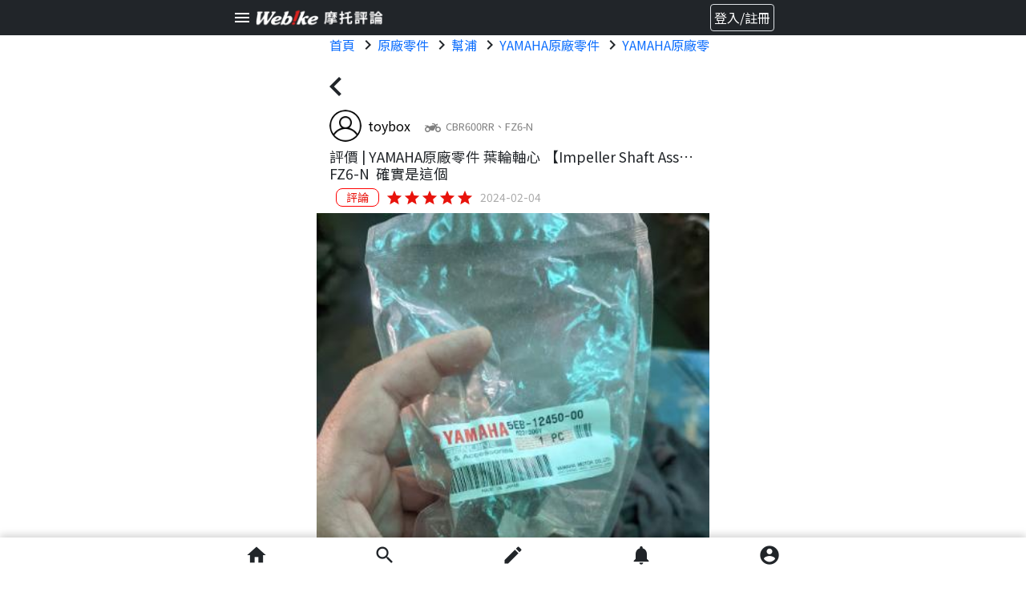

--- FILE ---
content_type: text/html; charset=UTF-8
request_url: https://review.webike.tw/review/21198
body_size: 14732
content:
<!DOCTYPE html>
<html xmlns="http://www.w3.org/1999/xhtml" xml:lang="zh" lang="zh">
    <head>
        <title>[ 使用心得 ]YAMAHA原廠零件 葉輪軸心 【Impeller Shaft Assy 5EB-12450-00】</title>
<meta http-equiv="X-UA-Compatible" content="IE=edge">
<meta http-equiv="content-type" content="text/html; charset=utf-8">
<meta http-equiv="content-language" content="zh-tw">
<meta name="title" content="[ 使用心得 ]YAMAHA原廠零件 葉輪軸心 【Impeller Shaft Assy 5EB-12450-00】"/>
<meta name="description" content="「確實是這個」希望下次能有更多儲量跟更便宜價格...舊的不是不能修復也不是不能做個新的 就是貴了點...畢竟是老料了還是希望能便宜點 自己修... ...."/>
<meta charset="utf-8" />
<meta name="viewport" content="width=device-width, initial-scale=1.0,maximum-scale=1.0, user-scalable=0" />
<meta http-equiv="X-UA-Compatible" content="IE=edge,chrome=1" />
<meta name="csrf-token" content="Jbc9IbsmCp4vLbeqpQYQ7hg3CTyrxAzOeIApIrCj">
<meta property="og:title" content="[ 使用心得 ]YAMAHA原廠零件 葉輪軸心 【Impeller Shaft Assy 5EB-12450-00】"/>
<meta property="og:description" content="「確實是這個」希望下次能有更多儲量跟更便宜價格...舊的不是不能修復也不是不能做個新的 就是貴了點...畢竟是老料了還是希望能便宜點 自己修... ...."/>
<meta property="og:image" content="/images/review/21198/170706130817070613089105.jpg"/>
<meta property="og:url" content="https://review.webike.tw/review/21198"/>
<link rel="image_src" href="//webike-review.azureedge.net/images/review/21198/170706130817070613089105.jpg">
<link rel="shortcut icon" href="https://www.webike.tw/favicon.ico" type="image/x-icon">
<link rel="icon" href="https://www.webike.tw/favicon.ico" type="image/x-icon">
<link href="https://cdn.jsdelivr.net/npm/bootstrap@5.0.0/dist/css/bootstrap.min.css" rel="stylesheet" integrity="sha384-wEmeIV1mKuiNpC+IOBjI7aAzPcEZeedi5yW5f2yOq55WWLwNGmvvx4Um1vskeMj0" crossorigin="anonymous">
<script src="https://code.jquery.com/jquery-3.2.1.slim.min.js" integrity="sha384-KJ3o2DKtIkvYIK3UENzmM7KCkRr/rE9/Qpg6aAZGJwFDMVNA/GpGFF93hXpG5KkN" crossorigin="anonymous"></script>
        <link href="https://webike-review.azureedge.net/css/basic/main.css?time=1768753517" rel="stylesheet">
<link href="https://webike-review.azureedge.net/css/basic/header.css?time=1768753517" rel="stylesheet">
<link href="https://webike-review.azureedge.net/css/basic/footer.css?time=1768753517" rel="stylesheet">

<link href="https://cdn.jsdelivr.net/npm/bootstrap@5.0.0/dist/css/bootstrap.min.css" rel="stylesheet" integrity="sha384-wEmeIV1mKuiNpC+IOBjI7aAzPcEZeedi5yW5f2yOq55WWLwNGmvvx4Um1vskeMj0" crossorigin="anonymous">



<link rel="stylesheet" type="text/css" href="https://cdnjs.cloudflare.com/ajax/libs/jQuery.mmenu/9.1.6/mmenu.min.css" integrity="sha512-TC51O5lYp4Ns3VZC7/N0ZV1pBcG/oLXMeEV5ATWiftiIU48beFD5NFq/S1W/H7fTSQA43YX/vkD4ZxtPDlyj9Q==" crossorigin="anonymous" referrerpolicy="no-referrer" />
<link rel="stylesheet" href="https://unpkg.com/swiper@8.2.1/swiper-bundle.min.css" type="text/css" />



<link href="https://cdn.jsdelivr.net/npm/select2@4.1.0-rc.0/dist/css/select2.min.css" rel="stylesheet" type="text/css"/>
<link rel="preconnect" href="https://fonts.googleapis.com">
<link rel="preconnect" href="https://fonts.gstatic.com" crossorigin>
<link href="https://fonts.googleapis.com/css2?family=Noto+Sans+TC&family=Roboto:wght@100;300;400;500;700;900&display=swap" rel="stylesheet">
<link href="https://fonts.googleapis.com/icon?family=Material+Icons" rel="stylesheet" type="text/css">
            <link href="https://webike-review.azureedge.net/css/post/select.css?time=1768753517" rel="stylesheet">
    <link href="https://webike-review.azureedge.net/css/post/create.css?time=1768753517" rel="stylesheet">
    <link rel="preconnect" href="//webike-review.azureedge.net/images/review/21198/170706130817070613089105.jpg">
    <style>
            </style>
        <style>
            .zoom-out-animation{
                animation-name: complete-zoom-out;
                animation-duration:0.5s;
                animation-iteration-count:1;
                animation-timing-function:ease-in;
                animation-delay:2s;
                animation-fill-mode:forwards;
            }
            @keyframes  complete-zoom-out {
                from{
                    bottom: 40px;
                }to{
                    bottom: -40px;
                 }
            }

        </style>
        <!-- Global site tag (gtag.js) - Google Analytics -->
<script async src="https://www.googletagmanager.com/gtag/js?id=G-L3CG70SF0J"></script>
<script>
    window.dataLayer = window.dataLayer || [];
    function gtag(){dataLayer.push(arguments);}
    gtag('js', new Date());

    gtag('config', 'G-L3CG70SF0J');

    gtag('config', 'UA-41366438-4');
</script>

            </head>
    <body id="body">
        <div class="footer ">

    <div class="w-100 bg-white position-fixed bottom-0 z-index-footer footer-shadow">
                <div class="d-flex justify-content-between p-3 py-2 footer-max-width js-footer-disable">

            <a class="text-dark" href="https://review.webike.tw">
                <span class="material-icons   md-28">
                    home
                </span>
            </a>

            <a class="text-dark" href="#search-bar">
                <span class="material-icons   md-28">
                    search
                </span>
            </a>

            <a class="text-dark position-relative" href="https://review.webike.tw/post/select">
                <span class="material-icons  md-28">
                    edit
                </span>
                            </a>

            <a class="text-dark position-relative" href="https://review.webike.tw/notification">
                                    <span class="material-icons md-28 ">
                        notifications
                    </span>
                            </a>

            <a class="text-dark position-relative" href="https://review.webike.tw/profile">
                                    <span class="material-icons md-28 ">
                        account_circle
                    </span>
                                <div id="page-top" class="position-absolute page-top-position">
                    <svg xmlns="http://www.w3.org/2000/svg" width="62" height="60" viewBox="0 0 62 60" fill="none">
                        <ellipse cx="30.5263" cy="30" rx="30.5263" ry="30" fill="black" fill-opacity="0.5"/>
                        <path d="M19.9075 38.2408L31 27.1725L42.0925 38.2408L45.5 34.8333L31 20.3333L16.5 34.8333L19.9075 38.2408Z" fill="white"/>
                    </svg>
                </div>
            </a>

        </div>
    </div>
</div>
        <div class="page mb-footer">
            <div id="header" class="bg-dark p-1 d-inline-block w-100">
    <div class="d-flex align-items-center justify-content-between" style="max-width:700px;margin:auto">
        <div>
            <a href="#menu" class="text-dark">
                <span class="material-icons align-middle text-white">
                    menu
                </span>
            </a>
            <a href="https://review.webike.tw">
                <img class="" style="width: 10rem !important;height: 100%" src="https://webike-tw.azureedge.net/imageUpload/16532961861653296186423.png"/>
            </a>
        </div>
        <div class="mr-3">
                            <a href="https://review.webike.tw/login">
            <span class="border text-white rounded p-1 float-end">
                登入/註冊
            </span>
                </a>
            
        </div>
    </div>
</div>
<div id="search-bar" class="menu-list mm-menu--closed hide">
    <ul>
        <li>
            <a href="javascript:void(0)" class=" text-decoration-none btn js-search-data " search-data="js-review">
                <span class="search-btn-active rounded-px8 py-1 px-3">
                    評論
                </span>
            </a>
            <a href="javascript:void(0)" class=" text-decoration-none btn js-search-data " search-data="js-customer">
                <span class=" rounded-px8 py-1 px-3">
                    車友
                </span>
            </a>
        </li>
        <li id="review-search" class="js-review js-search-bar-block  w-100  m-0">
            <div class="d-flex visible p-0 px-3 mb-1 bg-white w-100 js-no-mm-panel js-review-search-block">
        <form method="post"  class="w-100 js-form-review-search">
            <input type="text" placeholder="搜尋商品名稱、品牌、車型" class="js-search-bar w-100 form-control form-control-sm form-select-bar-border" value="" >
            <span class="material-icons text-black-50 position-absolute cursor-pointer js-keyword-cancel" style="top:4px; right:50px; display:none;">
                cancel
            </span>
            <button class=" btn p-0 text-decoration-none text-black js-text-search material-icons md-32 position-absolute" type="submit" style="right:15px;top:0;">
                search
            </button>
        </form>
        <div class="position-absolute w-90 d-none h-0">
            <div id="js-search-record" class="border position-relative d-flex flex-column font-size-1 js-search-record " style="top:30px;right:-5px;background: white;z-index: 9">
                <div class="js-search-record-data">

                </div>
            </div>
        </div>
    </div>

    <div class="flex-nowrap justify-content-between d-flex w-100 visible bg-white border-bottom p-0 py-2 px-3 js-search-select-bar nav nav-scroll scrolling">

        <h2 class="accordion-header px-1" id="heading-motor">
            <a class="text-decoration-none text-black accordion-button collapsed link-btn rounded-px30 py-1 px-2 js-search-select-mt" data-bs-toggle="collapse"
            href="#search-bar-motor" role="button" aria-expanded="false" aria-controls="motor" select-data="">
                <span style="font-size: 0.875rem">
                    車型
                </span>
            </a>
        </h2>


        <h2 class="accordion-header px-1" id="heading-category">


            <a class="text-decoration-none text-black accordion-button collapsed link-btn rounded-px30 py-1 px-2 js-search-select-ca" data-bs-toggle="collapse" href="#search-bar-category" role="button" aria-expanded="false" aria-controls="category" select-data="">
                <span style="font-size: 0.875rem">
                    分類
                </span>
            </a>
        </h2>


        <h2 class="accordion-header px-1" id="heading-manufacturer">
            <a class="text-decoration-none text-black accordion-button collapsed link-btn rounded-px30 py-1 px-2 js-search-select-br" data-bs-toggle="collapse" href="#search-bar-manufacturer" role="button" aria-expanded="false" aria-controls="manufacturer" select-data="">
                <span style="font-size: 0.875rem">
                    品牌
                </span>
            </a>
        </h2>
    </div>
    <div class="accordion-body collapse accordion-collapse mb-3 p-0 bg-white font-size-1 px-3 " id="search-bar-motor" aria-labelledby="heading-motor" data-bs-parent="#review-search" style="color: #1E1E1E !important;overflow: hidden">
        <span>資料讀取中 </span>
    </div>

    <div class="accordion-body collapse accordion-collapse mb-3 p-0 bg-white font-size-11" id="search-bar-category" aria-labelledby="heading-category" data-bs-parent="#review-search" style="color: #1E1E1E !important;overflow: hidden">
        <span> 資料讀取中</span>
    </div>
    <div class="accordion-body collapse accordion-collapse mb-3 p-0 bg-white font-size-1 px-3" id="search-bar-manufacturer" aria-labelledby="heading-manufacturer" data-bs-parent="#review-search" style="color: #1E1E1E !important;overflow: hidden">
        <span> 資料讀取中</span>
    </div>
        </li>
        <li id="customer-search" class="js-customer js-search-bar-block w-100  m-0" style="display:none;">
            <div class="d-flex visible p-0 pb-3 bg-white w-100 js-no-mm-panel px-3 js-customer-search-block">
    <form method="post"  class="w-100 js-form-customer-search">
        <input type="text" placeholder="搜尋車友或他們的愛車" class="js-search-bar w-100 form-control form-control-sm form-select-bar-border" value="" >
        <span class="material-icons text-black-50 position-absolute cursor-pointer js-keyword-cancel" style="top:4px; right:50px; display:none;">
            cancel
        </span>
        <button class=" btn p-0 text-decoration-none text-black js-text-search material-icons md-32 position-absolute" type="submit" style="right:15px;top:0;">
            search
        </button>
    </form>
</div>
<div class="mt-5 visible p-0 pb-3 bg-white w-100 js-no-mm-panel px-3">
    <div class="text-center font-size-11">
        <span class="material-icons md-28 align-middle">emoji_events</span>
        <span class="align-middle font-weight-bolder">評論達人</span>
    </div>
    <div class="js-customer-ranking">
    </div>
</div>
        </li>
    </ul>
</div>
<nav id="menu" class="menu-list mm-menu--closed hide" >
    <ul class="list-ul">
        <li>
            <a class=" p-0 fw-bolder" href="https://review.webike.tw">
                Webike摩托評論
            </a>
        </li>
        <li>
            <a class="p-0 close-menu" href="#search-bar">
                搜尋
            </a>
        </li>
        <li>
            <a class="p-0 close-menu" href="#search-bar">
                找評論
            </a>
        </li>
        <li>
            <a class="p-0 close-menu" href="#search-bar">
                找車友
            </a>
        </li>
        <li>
            <a class=" p-0" href="https://review.webike.tw/list/motor">
                車型索引
            </a>
        </li>
        <li>
            <a class=" p-0" href="https://review.webike.tw/list/categories">
                分類一覽
            </a>
        </li>
        <li>
            <a class=" p-0" href="https://review.webike.tw/list/brand">
                品牌一覽
            </a>
        </li>
        <li>
            <a class=" p-0 fw-bolder" href="https://review.webike.tw/post/select">
                寫評論
            </a>
        </li>
        <li>
            <a class=" p-0 fw-bolder" href="https://review.webike.tw/notification">
                通知
            </a>
        </li>
        <li>
            <a class=" p-0 fw-bolder" href="https://review.webike.tw/profile">
                我的頁面
            </a>
        </li>
        <li class="listitem-border">
            <a class=" p-0 fw-bolder" href="https://review.webike.tw/info">
                使用說明
            </a>
        </li>
        <li>
            <a class=" p-0" href="https://review.webike.tw/info/review">
                如何撰寫評論
            </a>
        </li>
        <li>
            <a class=" p-0" href="https://review.webike.tw/info/mileage">
                如何獲得里程與點數
            </a>
        </li>
        <li>
            <a class=" p-0" href="https://review.webike.tw/info/privacy">
                隱私權保護政策
            </a>
        </li>
        <li class="listitem-border">
            <a href="https://www.webike.tw/" class="fw-bolder">
                Webike台灣
            </a>
        </li>
        <li>
            <a href="https://www.webike.tw/shopping">
                摩托百貨
            </a>
        </li>
        <li>
            <a href="https://plus.webike.hk/">
                綜合媒體
            </a>
        </li>
        <li>
            <a href="https://moto.webike.com.tw/">
                摩托車市
            </a>
        </li>
            </ul>
</nav>
            <div class="max-vw-49 js-page-contnet">
                <div class="breadcrumb">
    <ol class="js-breadcrumbs-html d-flex flex-nowrap breadcrumb nav nav-scroll scrolling breadcrumb-product-detail bg-transparent px-3 mb-0" itemscope itemtype="http://schema.org/BreadcrumbList">
                    <li itemprop="itemListElement" itemscope itemtype="http://schema.org/ListItem">
                        <a class="none-decoration" href="https://review.webike.tw"  title="首頁"  itemprop="item" >首頁</a>
                        <span class="material-icons align-top">chevron_right</span>
                        <meta itemprop="position" content="1" />
                        </li><li itemprop="itemListElement" itemscope itemtype="http://schema.org/ListItem">
                        <a class="none-decoration" href="https://review.webike.tw/list/review?ca=9000"  title="原廠零件"  itemprop="item" >原廠零件</a>
                        <span class="material-icons align-top">chevron_right</span>
                        <meta itemprop="position" content="2" />
                        </li><li itemprop="itemListElement" itemscope itemtype="http://schema.org/ListItem">
                        <a class="none-decoration" href="https://review.webike.tw/list/review?ca=9000-9701"  title="幫浦"  itemprop="item" >幫浦</a>
                        <span class="material-icons align-top">chevron_right</span>
                        <meta itemprop="position" content="3" />
                        </li><li itemprop="itemListElement" itemscope itemtype="http://schema.org/ListItem">
                        <a class="none-decoration" href="https://review.webike.tw/list/review?br=3274"  title="YAMAHA原廠零件"  itemprop="item" >YAMAHA原廠零件</a>
                        <span class="material-icons align-top">chevron_right</span>
                        <meta itemprop="position" content="4" />
                        </li><li itemprop="itemListElement" itemscope itemtype="http://schema.org/ListItem">
                        <a class="none-decoration" href="https://review.webike.tw/list/review?ca=9000&br=3274"  title="YAMAHA原廠零件 原廠零件"  itemprop="item" >YAMAHA原廠零件 原廠零件</a>
                        <span class="material-icons align-top">chevron_right</span>
                        <meta itemprop="position" content="5" />
                        </li><li itemprop="itemListElement" itemscope itemtype="http://schema.org/ListItem">
                        <a class="none-decoration" href="https://review.webike.tw/list/review?ca=9000-9701&br=3274"  title="YAMAHA原廠零件 幫浦"  itemprop="item" >YAMAHA原廠零件 幫浦</a>
                        <span class="material-icons align-top">chevron_right</span>
                        <meta itemprop="position" content="6" />
                        </li><li class="breadcrumb-item active" itemprop="itemListElement" itemscope itemtype="http://schema.org/ListItem"><span itemprop="name">YAMAHA原廠零件 葉輪軸心 【Impeller Shaft Assy 5EB-12450-00】</span><meta itemprop="position" content="7" /></li>
            </ol>
</div>
            <div class="d-flex align-items-center justify-content-between">
    <a class="text-dark js-back-prev-page" href="https://review.webike.tw">
    <span class="material-icons chevron-left-icon">chevron_left</span>
</a></div>
<div class="mx-3">
    <div class="d-flex align-items-center mb-2">
        <div class="mr-1 align-middle">
            <a href="https://review.webike.tw/profile/441">
                <img src="https://img.webike.tw/shopping/image/customer/icon/user.png" class="img-circle img-object " style="height: 40px;width: 40px;">
            </a>
        </div>
        <div class="align-middle mr-2">
            <a class="none-decoration text-black" href="https://review.webike.tw/profile/441">
                <span class="js-name">
                    toybox
                </span>
            </a>
        </div>
        <div class="align-middle text-black-50 ellipsis-1" style="flex-basis: 220px;">
                            <span class="material-icons align-middle">
                        two_wheeler
                    </span>
                <span  class="font-size-08">
                    CBR600RR、FZ6-N
                </span>
                    </div>
    </div>
</div>
<h1 class="mx-3 font-size-11 mb-2">
            <div class="ellipsis-1">
            <span>評價 | </span>
            <span class="mr-1">YAMAHA原廠零件&nbsp;葉輪軸心 【Impeller Shaft Assy 5EB-12450-00】</span>
        </div>
        <div class="ellipsis-1">
                            <span>FZ6-N&nbsp;</span>
                        <span>確實是這個</span>
        </div>
    </h1>




<div class="mx-3 d-flex align-items-center mb-2">
    <span class="border-red product-rounded text-red ml-1 mr-1 text-14px" style="padding: 0 0.75rem;">評論</span>
    <span class="js-preview-ranking font-size-22 mr-1 d-flex align-items-center">
       <span class="material-icons red600">star</span>
    <span class="material-icons red600">star</span>
    <span class="material-icons red600">star</span>
    <span class="material-icons red600">star</span>
    <span class="material-icons red600">star</span>
    </span>
    <span class="text-gray text-14px">2024-02-04</span>
</div>
<div class="js-preview-photo mb-2">
    <img src="//webike-review.azureedge.net/images/review/21198/170706130817070613089105.jpg" onerror="this.onerror=null; this.src='https://webike-net.azureedge.net/garage_img/no_photo.jpg';" class="object-fit-cover w-100 h-100">
</div>
<div class="js-preview-video mb-2">
</div>
<div class="content-object-fit-contain iframe-vh-35 content-margin mb-2" style="overflow-wrap: break-word;">
    希望下次能有更多儲量跟更便宜價格...<div>舊的不是不能修復也不是不能做個新的 就是貴了點...</div><div>畢竟是老料了還是希望能便宜點 自己修...</div><img src="/images/review/21198/170706144817070614489389.jpg" class="js-photo max-h-20rem object-fit-contain w-100 h-100"><br><div> </div>
</div>
<div class="ml-2 d-flex justify-content-between mb-4 flex-column">
            <div class="mb-2 d-flex align-items-center">
                    <span class="mr-3" style="width: 7rem">
                        品質・質感
                    </span>
            <div class="text-nowrap js-detail-star-list js-stars-0">
                <span class="material-icons red600">star</span>
    <span class="material-icons red600">star</span>
    <span class="material-icons red600">star</span>
    <span class="material-icons red600">star</span>
    <span class="material-icons red600">star</span>
            </div>
        </div>
            <div class="mb-2 d-flex align-items-center">
                    <span class="mr-3" style="width: 7rem">
                        安裝精確度
                    </span>
            <div class="text-nowrap js-detail-star-list js-stars-1">
                <span class="material-icons red600">star</span>
    <span class="material-icons red600">star</span>
    <span class="material-icons red600">star</span>
    <span class="material-icons red600">star</span>
    <span class="material-icons red600">star</span>
            </div>
        </div>
    </div>
<div class="mx-3 js-preview-tag mb-3">
            <a class="none-decoration a-tag-blue" href="https://review.webike.tw/list/review?tag=1741">#葉輪</a>
    </div>
<h2 class="mx-3 js-preview-my-bike mb-4$review_detail mr-3 font-size-1">
    安裝車輛: FZ6-N
</h2>
<div class="border-dashed w-100 mb-3">
</div>
<div class="px-3 d-flex mb-1">
    <div class="col-6 p-3 ps-0" style="max-height: 200px;">
        <img class="object-fit-contain product-rounded w-100 h-100" src="https://webike-cdn-net.azureedge.net/catalogue/images/91187/5EB-12450-00.jpg">
    </div>
    <div class="d-flex flex-column justify-content-around col-6 pb-3">
        <p class="mt-3 mb-1">YAMAHA原廠零件</p>
        <p>葉輪軸心 【Impeller Shaft Assy 5EB-12450-00】</p>
        <p class="text-gray d-flex flex-column mb-0">


        </p>
                    <a class="w-100 btn" href="https://www.webike.tw/sd/24314279" target="_blank">
                <button class="product-rounded btn btn-primary text-white py-1 px-3 background-blue border-0 text-14px"> 來去逛逛 </button>
            </a>
            </div>
</div>
<div class="border w-100 my-3 filter-shadow"></div>
<div class="d-flex justify-content-between align-items-center px-3 pb-3">
    <div class="d-flex align-items-center">
            <span class="mr-1 material-icons point-cursor js-like md-20 ">local_fire_department</span>
        <span class="js-like-count md-20"> 0 </span>
        <span class="ml-2 mr-1 material-icons js-reply-btn point-cursor md-20" >chat_bubble_outline</span> 0
        <span class="ml-2 mr-1 material-icons md-20">visibility</span>727
    </div>
    <div class="d-flex align-items-center">
        <span class="material-icons mr-1 js-share md-20 point-cursor">ios_share</span>
                    <span class="material-icons js-store-review md-20 point-cursor">bookmark_border</span>
            </div>

</div>

<div class="js-reply-list">
    </div>
<div class="js-position"></div>

<h2 class="mx-3 my-3 font-size-11 d-flex justify-content-between">
        <span>其他YAMAHA原廠零件的貼文</span>
                    <a class="float-right none-decoration a-tag-blue" href="https://review.webike.tw/list/review?br=3274">看更多</a>
            </h2>
    <div class="swiper">
        <div class="swiper-wrapper">
                            <div class="swiper-slide d-flex flex-column">
                    <div class="border-radius-1 w-100 swiper-static-height h-100">
                        <a href="https://review.webike.tw/review/28374">
                            <img src="//webike-review.azureedge.net/images/review/28374/175629101517562910159943.jpg" onerror="this.onerror=null; this.src='https://webike-net.azureedge.net/garage_img/no_photo.jpg';" width="100%" height="100%" class="object-fit-cover border-radius-1-5" alt="貼文圖片">
                        </a>
                    </div>
                </div>
                            <div class="swiper-slide d-flex flex-column">
                    <div class="border-radius-1 w-100 swiper-static-height h-100">
                        <a href="https://review.webike.tw/review/28373">
                            <img src="//webike-review.azureedge.net/images/review/28373/175629070317562907037268.jpg" onerror="this.onerror=null; this.src='https://webike-net.azureedge.net/garage_img/no_photo.jpg';" width="100%" height="100%" class="object-fit-cover border-radius-1-5" alt="貼文圖片">
                        </a>
                    </div>
                </div>
                            <div class="swiper-slide d-flex flex-column">
                    <div class="border-radius-1 w-100 swiper-static-height h-100">
                        <a href="https://review.webike.tw/review/28048">
                            <img src="//webike-review.azureedge.net/images/review/28048/175289379017528937902223.jpg" onerror="this.onerror=null; this.src='https://webike-net.azureedge.net/garage_img/no_photo.jpg';" width="100%" height="100%" class="object-fit-cover border-radius-1-5" alt="貼文圖片">
                        </a>
                    </div>
                </div>
                            <div class="swiper-slide d-flex flex-column">
                    <div class="border-radius-1 w-100 swiper-static-height h-100">
                        <a href="https://review.webike.tw/review/27823">
                            <img src="//webike-review.azureedge.net/images/review/27823/174966404417496640444449.jpeg" onerror="this.onerror=null; this.src='https://webike-net.azureedge.net/garage_img/no_photo.jpg';" width="100%" height="100%" class="object-fit-cover border-radius-1-5" alt="貼文圖片">
                        </a>
                    </div>
                </div>
                            <div class="swiper-slide d-flex flex-column">
                    <div class="border-radius-1 w-100 swiper-static-height h-100">
                        <a href="https://review.webike.tw/review/27753">
                            <img src="//webike-review.azureedge.net/images/review/27753/174887699117488769918113.jpeg" onerror="this.onerror=null; this.src='https://webike-net.azureedge.net/garage_img/no_photo.jpg';" width="100%" height="100%" class="object-fit-cover border-radius-1-5" alt="貼文圖片">
                        </a>
                    </div>
                </div>
                            <div class="swiper-slide d-flex flex-column">
                    <div class="border-radius-1 w-100 swiper-static-height h-100">
                        <a href="https://review.webike.tw/review/27623">
                            <img src="//webike-review.azureedge.net/images/review/27623/174740888017474088802524.jpeg" onerror="this.onerror=null; this.src='https://webike-net.azureedge.net/garage_img/no_photo.jpg';" width="100%" height="100%" class="object-fit-cover border-radius-1-5" alt="貼文圖片">
                        </a>
                    </div>
                </div>
                    </div>
    </div>
    <h2 class="mx-3 my-3 font-size-11 d-flex justify-content-between">
        <span>其他FZ6-N的貼文</span>
                    <a class="float-right none-decoration a-tag-blue" href="https://review.webike.tw/list/review?mt=12750">看更多</a>
            </h2>
    <div class="swiper">
        <div class="swiper-wrapper">
                            <div class="swiper-slide d-flex flex-column">
                    <div class="border-radius-1 w-100 swiper-static-height h-100">
                        <a href="https://review.webike.tw/review/28224">
                            <img src="//webike-review.azureedge.net/images/review/28224/175436599817543659981096.jpg" onerror="this.onerror=null; this.src='https://webike-net.azureedge.net/garage_img/no_photo.jpg';" width="100%" height="100%" class="object-fit-cover border-radius-1-5" alt="貼文圖片">
                        </a>
                    </div>
                </div>
                            <div class="swiper-slide d-flex flex-column">
                    <div class="border-radius-1 w-100 swiper-static-height h-100">
                        <a href="https://review.webike.tw/review/28152">
                            <img src="//webike-review.azureedge.net/images/review/28152/175384423717538442370023.jpg" onerror="this.onerror=null; this.src='https://webike-net.azureedge.net/garage_img/no_photo.jpg';" width="100%" height="100%" class="object-fit-cover border-radius-1-5" alt="貼文圖片">
                        </a>
                    </div>
                </div>
                            <div class="swiper-slide d-flex flex-column">
                    <div class="border-radius-1 w-100 swiper-static-height h-100">
                        <a href="https://review.webike.tw/review/15380">
                            <img src="//webike-review.azureedge.net/images/review/15380/167309815716730981572963.jpg" onerror="this.onerror=null; this.src='https://webike-net.azureedge.net/garage_img/no_photo.jpg';" width="100%" height="100%" class="object-fit-cover border-radius-1-5" alt="貼文圖片">
                        </a>
                    </div>
                </div>
                            <div class="swiper-slide d-flex flex-column">
                    <div class="border-radius-1 w-100 swiper-static-height h-100">
                        <a href="https://review.webike.tw/review/15371">
                            <img src="//webike-review.azureedge.net/images/review/15371/167302416916730241695549.jpg" onerror="this.onerror=null; this.src='https://webike-net.azureedge.net/garage_img/no_photo.jpg';" width="100%" height="100%" class="object-fit-cover border-radius-1-5" alt="貼文圖片">
                        </a>
                    </div>
                </div>
                            <div class="swiper-slide d-flex flex-column">
                    <div class="border-radius-1 w-100 swiper-static-height h-100">
                        <a href="https://review.webike.tw/review/15370">
                            <img src="//webike-review.azureedge.net/images/review/15370/167302390716730239073658.jpg" onerror="this.onerror=null; this.src='https://webike-net.azureedge.net/garage_img/no_photo.jpg';" width="100%" height="100%" class="object-fit-cover border-radius-1-5" alt="貼文圖片">
                        </a>
                    </div>
                </div>
                    </div>
    </div>
    <h2 class="mx-3 my-3 font-size-11 d-flex justify-content-between">
        <span>其他幫浦的貼文</span>
                    <a class="float-right none-decoration a-tag-blue" href="https://review.webike.tw/list/review?ca=9000-9701">看更多</a>
            </h2>
    <div class="swiper">
        <div class="swiper-wrapper">
                            <div class="swiper-slide d-flex flex-column">
                    <div class="border-radius-1 w-100 swiper-static-height h-100">
                        <a href="https://review.webike.tw/review/27622">
                            <img src="//webike-review.azureedge.net/images/review/27622/174740861417474086146298.jpeg" onerror="this.onerror=null; this.src='https://webike-net.azureedge.net/garage_img/no_photo.jpg';" width="100%" height="100%" class="object-fit-cover border-radius-1-5" alt="貼文圖片">
                        </a>
                    </div>
                </div>
                            <div class="swiper-slide d-flex flex-column">
                    <div class="border-radius-1 w-100 swiper-static-height h-100">
                        <a href="https://review.webike.tw/review/22998">
                            <img src="//webike-review.azureedge.net/images/review/22998/171656602317165660234657.jpeg" onerror="this.onerror=null; this.src='https://webike-net.azureedge.net/garage_img/no_photo.jpg';" width="100%" height="100%" class="object-fit-cover border-radius-1-5" alt="貼文圖片">
                        </a>
                    </div>
                </div>
                            <div class="swiper-slide d-flex flex-column">
                    <div class="border-radius-1 w-100 swiper-static-height h-100">
                        <a href="https://review.webike.tw/review/22587">
                            <img src="//webike-review.azureedge.net/images/review/22587/171439560617143956065826.jpg" onerror="this.onerror=null; this.src='https://webike-net.azureedge.net/garage_img/no_photo.jpg';" width="100%" height="100%" class="object-fit-cover border-radius-1-5" alt="貼文圖片">
                        </a>
                    </div>
                </div>
                            <div class="swiper-slide d-flex flex-column">
                    <div class="border-radius-1 w-100 swiper-static-height h-100">
                        <a href="https://review.webike.tw/review/22283">
                            <img src="//webike-review.azureedge.net/images/review/22283/171274937117127493715364.jpg" onerror="this.onerror=null; this.src='https://webike-net.azureedge.net/garage_img/no_photo.jpg';" width="100%" height="100%" class="object-fit-cover border-radius-1-5" alt="貼文圖片">
                        </a>
                    </div>
                </div>
                            <div class="swiper-slide d-flex flex-column">
                    <div class="border-radius-1 w-100 swiper-static-height h-100">
                        <a href="https://review.webike.tw/review/16111">
                            <img src="//webike-review.azureedge.net/images/review/16111/167759421816775942180121.jpg" onerror="this.onerror=null; this.src='https://webike-net.azureedge.net/garage_img/no_photo.jpg';" width="100%" height="100%" class="object-fit-cover border-radius-1-5" alt="貼文圖片">
                        </a>
                    </div>
                </div>
                    </div>
    </div>

<div class="d-flex justify-content-center mt-3">
    <a href="https://review.webike.tw">
        <button class="btn btn-primary text-white background-blue border-0 py-2 px-3"> 回上一頁 </button>
    </a>
</div>

<input id="choose-file" type="file" name="photo" accept="image/*;capture=camera" size="40" hidden>



<input id="content-picture" type="file" size="40" name="photo[]" accept="image/*" multiple hidden>

            </div>
        </div>
    </body>

    <script src="https://ajax.googleapis.com/ajax/libs/jquery/3.6.0/jquery.min.js"></script>
<script
src="https://cdnjs.cloudflare.com/ajax/libs/jqueryui/1.12.1/jquery-ui.min.js"
integrity="sha512-uto9mlQzrs59VwILcLiRYeLKPPbS/bT71da/OEBYEwcdNUk8jYIy+D176RYoop1Da+f9mvkYrmj5MCLZWEtQuA=="
crossorigin="anonymous"
referrerpolicy="no-referrer"
></script>
<script src="https://cdnjs.cloudflare.com/ajax/libs/jQuery.mmenu/9.1.6/mmenu.min.js" integrity="sha512-EcjIn31v06q9OgvenQpSqNT+mGTEfdDrIwEGbNCgZyv+BwRBesRiOaDBHuM2oKAi3m3pKYvfq01h1r4j2/IEXQ==" crossorigin="anonymous" referrerpolicy="no-referrer"></script>
<script src="https://cdn.jsdelivr.net/npm/@popperjs/core@2.9.2/dist/umd/popper.min.js" integrity="sha384-IQsoLXl5PILFhosVNubq5LC7Qb9DXgDA9i+tQ8Zj3iwWAwPtgFTxbJ8NT4GN1R8p" crossorigin="anonymous"></script>
<script src="https://cdn.jsdelivr.net/npm/bootstrap@5.0.0/dist/js/bootstrap.min.js" integrity="sha384-lpyLfhYuitXl2zRZ5Bn2fqnhNAKOAaM/0Kr9laMspuaMiZfGmfwRNFh8HlMy49eQ" crossorigin="anonymous"></script>

<script src="https://cdn.jsdelivr.net/npm/select2@4.1.0-rc.0/dist/js/select2.min.js"></script>
<script src="//cdn.jsdelivr.net/npm/sweetalert2@11" ></script>
<script src="https://cdnjs.cloudflare.com/ajax/libs/bodymovin/5.5.9/lottie.min.js" ></script>
<script src="https://unpkg.com/swiper@8.2.1/swiper-bundle.min.js" ></script>

<script type="text/javascript" src="https://review.webike.tw/js/frontend/main.js?time=1768753517"></script>
<script type="text/javascript" src=https://review.webike.tw/js/frontend/sprintf.js?time=1768753517></script>
<script type="text/javascript" src=https://review.webike.tw/js/frontend/mybike.js?time=1768753517></script>

    <script>

        $('body').scroll(function(){
            if ($(this).scrollTop() > 100) {
                $('#page-top').fadeIn();
            } else {
                $('#page-top').fadeOut();
            }

            // if (!$('.js-hide-hint').hasClass('d-none'))
            //     $('.js-hide-hint').addClass('d-none');
        });
        $('#page-top').click(function(){
            $('body,html').animate({
                scrollTop: 0
            }, 500);
            return false;
        });
       document.addEventListener(
            "DOMContentLoaded", () => {
                const left_menu = new Mmenu( "#menu", {
                    "slidingSubmenus": false,
                    "offCanvas": {
                        "position": "left-front"
                    },
                    "theme": "white-contrast",
                    navbar: {
                                                    title: `<a href="https://www.webike.tw/login">
                                        <span class="border border-secondary text-black rounded p-1 float-end">
                                            登入/註冊
                                        </span>
                                     </a>`,
                                            },
                });
               document.querySelectorAll(".close-menu").forEach( value => {
                   value.addEventListener('click' , () => {
                       left_menu.API.close();
                   })
               });
            }
        );
       document.addEventListener(
            "DOMContentLoaded", () => {
                new Mmenu( "#search-bar", {
                    "slidingSubmenus": false,
                    "offCanvas": {
                        "position": "right-front"
                    },
                    "theme": "white-contrast",
                    onClick: { close: true },
                    navbar: {
                        add: false
                    },
                });
            }
       );

        $("#search-bar").off( "mousedown" ).off( "touchstart" );


        $("#search-bar .js-search-data ").click(function(){

            if(!$(this).find('span').hasClass('search-btn-active')){
                $('.search-btn-active').removeClass('search-btn-active');
                $(this).find('span').addClass('search-btn-active')
                $('.js-search-bar-block').toggle();
            }
        })
        $(document).ready(function(){


            $('#search-bar .js-no-mm-panel').removeClass('mm-panel');

            $('.js-search-record').css('width', $('.js-form-review-search').width());

            let request_data = [];

                $.ajax({
                    url:'https://review.webike.tw/api/getSearchResults',
                    type: 'post',
                    headers: {
                        'X-CSRF-TOKEN': "Jbc9IbsmCp4vLbeqpQYQ7hg3CTyrxAzOeIApIrCj"
                    },
                    dataType: "json",
                    data: request_data,
                    success:(result) => {
                        if (result.success){
                            reloadSearchResults(result);
                        }
                    }
                });

                $.ajax({
                    url:'https://review.webike.tw/api/customer-ranking',
                    type: 'post',
                    headers: {
                        'X-CSRF-TOKEN': "Jbc9IbsmCp4vLbeqpQYQ7hg3CTyrxAzOeIApIrCj"
                    },
                    dataType: "json",
                    data: request_data,
                    success:(result) => {
                        if (result.success){
                            $('.js-customer-ranking').html(result.html);
                        }
                    }
                });

                searchBarAutocomplete()

        })

        function searchBarAutocomplete()
        {
            $('.js-form-review-search .js-search-bar').autocomplete({
                minLength:1,
                appendTo : "#js-search-record",
                source: function (request, response) {

                    let pattern = /[\u3105-\u3129\u02CA\u02C7\u02CB\u02D9]/;

                    if(!pattern.test(request.term) && request.term.trim()){

                        let ca = $('#review-search .js-search-select-bar #heading-category .js-search-select-ca ').attr('select-data');
                        let br = $('#review-search .js-search-select-bar #heading-manufacturer .js-search-select-br ').attr('select-data');
                        let mt = $('#review-search .js-search-select-bar #heading-motor .js-search-select-mt ').attr('select-data');
                        $.ajax({
                            url: "https://review.webike.tw/api/getSuggest",
                            type: "POST",
                            dataType: "json",
                            data: {
                                _token: $('meta[name=csrf-token]').prop('content'),
                                q: request.term,
                                mt : mt,
                                ca : ca,
                                br : br
                            },
                            //成功取得資料後用Map來整理回傳的資料
                            success: function (data) {
                                response($.map(data, function (item) {
                                    return {
                                        name: item.name,
                                        icon: item.icon,
                                        url: item.url,
                                    };
                                }));
                            }
                        });
                    }
                },
                open: function() {
                    $('.ui-autocomplete').css('width', $('.js-form-review-search').width());
                    $('.ui-autocomplete').css('position', 'initial');
                    $('.ui-autocomplete').css('list-style', 'none');
                    $('.ui-autocomplete').addClass('d-block');
                    $('.ui-autocomplete').addClass('p-0');
                    $('.ui-autocomplete .ui-menu-item').addClass('font-size-1 px-2 py-2 m-0');
                    $('.ui-autocomplete .ui-menu-item').addClass('px-2');
                    $('.ui-autocomplete .ui-menu-item').addClass('py-2');
                    $('.ui-autocomplete .ui-menu-item').addClass('m-0');
                    $('.js-search-record').parent().removeClass('d-none');
                },
                select : function(event, ui) {
                    record_title = (ui.item.icon).replace( /<.*?>/g, '' ) + ' : ' +  ui.item.name;
                    keywordCancel();//點擊推薦搜尋內容後清除搜尋bar裡面的文字
                    InsertSearchRecord(record_title, ui.item.url);
                    renderRecord();

                },
                focus: function( event, ui ) {
                    $('.js-search-bar').val(ui.item.name);
                    $('.js-keyword-cancel').show();

                },

            }).autocomplete( "instance" )._renderItem = function( ul, item ) {
                let bag = $( "<li>" );

                let a_tag = '<a href="javascript:void(0)" class="d-block w-100 search_item text-decoration-none text-black js-search-url" data-url="' + item.url + '"';

                a_tag += ">" + item.icon;
                a_tag += '<span>' + item.name + "</span></a>";

                return bag.append(a_tag).appendTo( ul );
            };
        }

        let first_search = true;

        $(document).on('click','.js-search-url',function(){
            orig_page = "review-post";
            url = $(this).attr('data-url');

            if(url.indexOf('?') > 0){
                url = url + "&orig_page=" + orig_page;
            }else{
                url = url + "?orig_page=" + orig_page;
            }

            if(first_search){
                url = url + "&first_search=1"
            }

            if(q = $('.js-review-search-block .js-search-bar').val().replace(/(<([^>]+)>)/ig,"")){
                url = url + "&q=" + q;
            }

            $.ajax({
                    url: url,
                    type: 'post',
                    dataType: "json",
                    headers: {
                        'X-CSRF-TOKEN': "Jbc9IbsmCp4vLbeqpQYQ7hg3CTyrxAzOeIApIrCj"
                    },
                    success:(result) => {
                        if (result.success){
                            reloadSearchResults(result)
                            $('.js-page-contnet').html(result.search_page);
                            $('.js-page-contnet').attr('search-flg',true);
                            window.history.pushState("", "", result.url);
                            first_search = false;
                            initSwiper();
                            checkPageType();
                            animationForSearchComplete();
                        }
                    }
                });
        });

        function  reloadSearchResults(result)
        {
            $('#search-bar #review-search #search-bar-category').html(result.categories_page);
            $('#search-bar #review-search #search-bar-motor').html(result.motor_page);
            $('#search-bar #review-search #search-bar-manufacturer').html(result.manufacturer_page);

            reloadAccordionHeader(result);

            $('#search-bar input[type=radio]:checked').each(function(){
                $(this).closest('a').addClass('text-danger');
                $(this).css('accent-color','red');
            });
        }

        function reloadAccordionHeader(result)
        {
            if(result.motor){
                $('#heading-motor > a').html(result.motor);
            }else{
                $('#heading-motor span').text('車型').removeClass('text-red');
            }
            if(result.category){
                $('#heading-category > a').html(result.category);
            }else{
                $('#heading-category span').text('分類').removeClass('text-red');
            }
            if(result.manufacturer){
                $('#heading-manufacturer > a').html(result.manufacturer);
            }else{
                $('#heading-manufacturer span').text('品牌').removeClass('text-red');
            }

            $('#heading-motor > a').attr('select-data',result.select_motor);
            $('#heading-category > a').attr('select-data',result.select_category);
            $('#heading-manufacturer > a').attr('select-data',result.select_manufacturer);
        }

        //customer keyword search

        $('.js-customer-search-block .js-form-customer-search').submit(function(e){
            e.preventDefault();
            let q = $(this).find('.js-search-bar').val().replace(/(<([^>]+)>)/ig,"");

            if(q.trim()){
                $('.js-page-contnet').html("");
                page = 2;
                sendAjaxCustomerKeywords(q);
            }else{
                return;
                swal.fire({
                   icon: 'error',
                   text: '請輸入內容'
                });
            }
        });

        function sendAjaxCustomerKeywords(q)
        {
            $.ajax({
                url: "https://review.webike.tw/list/ridersearch",
                data: {_token: $('meta[name=csrf-token]').prop('content'),q: q},
                type: 'POST',
                dataType: 'json',
                success: function(result){
                    if(result.success){
                        $('.js-page-contnet').html(result.html);
                        animationForSearchComplete();
                        $('.js-page-contnet').attr('search-flg',true);
                        window.history.pushState("", "", result.url);
                    }else{
                        alert('失敗，請聯絡客服人員');
                    }
                },
                error: function(xhr, ajaxOption, thrownError){
                    alert('失敗，請聯絡客服人員');
                }
            });
        }

        //review keyword search

        $('.js-review-search-block .js-form-review-search').submit(function(e){
            e.preventDefault();
            let q = $(this).find('.js-search-bar').val().replace(/(<([^>]+)>)/ig,"");

            if(q.trim()){
                sendAjaxReviewKeywords(q);
                const session_url = "https://review.webike.tw/api/getSearchResults" + "?q=" + q;
                const search_word = "關鍵字 : " + q;
                InsertSearchRecord(search_word, session_url);
                renderRecord();
            }else{
                return;
                swal.fire({
                    icon: 'error',
                    text: '請輸入內容'
                });
            }
        });

        function sendAjaxReviewKeywords(q)
        {
            let mt = $('#review-search .js-search-select-bar #heading-motor .js-search-select-mt ').attr('select-data');
            let ca = $('#review-search .js-search-select-bar #heading-category .js-search-select-ca ').attr('select-data');
            let br = $('#review-search .js-search-select-bar #heading-manufacturer .js-search-select-br ').attr('select-data');

            $.ajax({
                url: "https://review.webike.tw/api/getSearchResults",
                data: {_token: $('meta[name=csrf-token]').prop('content'), q: q, mt: mt, ca: ca, br: br},
                type: 'POST',
                dataType: 'json',
                success: function(result){
                    if(result.success){
                        reloadSearchResults(result)
                        $('.js-page-contnet').html(result.search_page);
                        $('.js-page-contnet').attr('search-flg',true);
                        initSwiper();
                        checkPageType();
                        animationForSearchComplete();
                        window.history.pushState("", "", result.url);
                    }else{
                        alert('失敗，請聯絡客服人員');
                    }
                },
                error: function(xhr, ajaxOption, thrownError){
                    alert('失敗，請聯絡客服人員');
                }
            });
        }
        $(document).on('change','.js-select-motor-model',function(){

            let mt = $(this).find('option:selected').val();
            let ca = $('#review-search .js-search-select-bar #heading-category .js-search-select-ca ').attr('select-data');
            let br = $('#review-search .js-search-select-bar #heading-manufacturer .js-search-select-br ').attr('select-data');
            let q = $('.js-review-search-block .js-form-review-search .js-search-bar').val();

            $.ajax({
                url: "https://review.webike.tw/api/getSearchResults",
                type: 'post',
                dataType: "json",
                data: {_token : "Jbc9IbsmCp4vLbeqpQYQ7hg3CTyrxAzOeIApIrCj", mt : mt, ca : ca, br : br , q : q},
                success:(result) => {
                    if (result.success){

                        $('.js-page-contnet').html(result.search_page);
                        $('.js-page-contnet').attr('search-flg',true);
                        reloadSearchResults(result)
                        initSwiper();
                        checkPageType();
                        animationForSearchComplete();
                        window.history.pushState("", "", result.url);

                    }
                }
            });
        });

        function animationForSearchComplete()
        {
            let animation_alert = `<div id="js-animation-alert" class="w-80 text-center px-4 py-2 font-size-1 text-white m-auto position-relative zoom-out-animation" style="background-color: #000000 ; opacity: 0.8;border-radius: 30px;z-index: 9;bottom: -40px">搜尋完成</div>`
            $('#search-bar').append(animation_alert);
            $('#search-bar #js-animation-alert').animate({
                bottom: '40px',
            },{
                duration: 500,
            });
            setTimeout(() => {
                $('#js-animation-alert').remove();
            }, 2500);

        }



        function initSwiper()
        {
            const swiper = new Swiper('.swiper', {
                // Optional parameters
                direction: 'horizontal',
                allowTouchMove: true,
                autoHeight: true,
                loop: false,

                // If we need pagination
                pagination: {
                    el: '.swiper-pagination',
                },

                // Navigation arrows
                navigation: {
                    nextEl: '.swiper-button-next',
                    prevEl: '.swiper-button-prev',
                },

                // And if we need scrollbar
                scrollbar: {
                    el: '.swiper-scrollbar',
                },
            });
        }

        function checkPageType()
        {

            if (!localStorage.getItem('home-page'))
                localStorage.setItem('home-page','home-page-img');

            if (localStorage.getItem('home-page') == 'home-page-img')
                $('#home-page-text').fadeToggle();
            else
                $('#home-page-img').fadeToggle();
        }

        $(document).on('change','.js-serach-manufacturer-select.select2',function(){
            url = $(this).find('option:selected').attr('value')
            if(first_search){
                url = url + "&first_search=1"
            }
            $.ajax({
                url: url,
                type: 'post',
                dataType: "json",
                data: {_token : "Jbc9IbsmCp4vLbeqpQYQ7hg3CTyrxAzOeIApIrCj"},
                success:(result) => {
                    if (result.success){
                        reloadSearchResults(result)
                        $('.js-page-contnet').html(result.search_page);
                        $('.js-page-contnet').attr('search-flg',true);
                        window.history.pushState("", "", result.url);
                        initSwiper();
                        checkPageType();
                        animationForSearchComplete();
                        first_search = false;
                    }
                }
            });
        });

        function keywordCancel()
        {
            $('.js-search-bar').val('');
            $('.js-keyword-cancel').hide();
        }




        $('.js-search-bar').on( 'change' , function(){
            $('.js-search-bar').val($(this).val());
            $('.js-search-record').parent().addClass('d-none');
        }).on('focus',function(){
            if($(this).val() == "") {
                $('.ui-autocomplete').addClass('d-none');
            }else{
                $('.ui-autocomplete').removeClass('d-none');
            }
            $('.js-search-record').parent().removeClass('d-none');
        }).on('input',function (){
            if($(this).val() == ""){
                $('.js-search-record').parent().addClass('d-none');
                $('.ui-autocomplete').addClass('d-none');
            }else{
                $('.js-search-record').parent().removeClass('d-none');
                $('.ui-autocomplete').removeClass('d-none');
            }
        });

        $(document).on('click',function (e){
            if (!$('.js-search-record').parent().hasClass('d-none')){
                let offset = $('.js-search-record div').last().offset();

                if(typeof offset === "undefined"){
                    offset = $('.ui-autocomplete li').last().offset();
                }

                if ( ( e.clientY - offset.top > 70 ) || ( e.clientX - offset.left < 0)){
                    $('.js-search-record').parent().addClass('d-none');
                }

            }
        });

        $('.js-search-data').on('click' , function () {
            let click_search = $(this).attr('search-data');
            let q = $(this).closest('.mm-listitem').siblings('.js-search-bar-block').find('.js-search-bar').val();
            if(click_search === 'js-customer'){
                if(q.trim()){
                    sendAjaxCustomerKeywords(q);
                }
            }else{
                if(q.trim()){
                   sendAjaxReviewKeywords(q);
                }
            }

        });

        $(document).on('click','.js-search-record',function (){
            if ($('.js-search-record').parent().hasClass('d-none'))
                $('.js-search-record').parent().removeClass('d-none');
        });

        // $('.js-form-review-search .js-search-bar').click(function(){
        //     if($(this).val() !== ''){
        //         $('.ui-autocomplete').toggle();
        //     }
        // });



        $('.js-form-review-search .js-keyword-cancel').click(function(){
            keywordCancel()
            $('.js-search-record').parent().addClass('d-none')
            url = window.location.search;

            if(url.indexOf('?q=') >=  0){

                let ca = $('#review-search .js-search-select-bar #heading-category .js-search-select-ca ').attr('select-data');
                let br = $('#review-search .js-search-select-bar #heading-manufacturer .js-search-select-br ').attr('select-data');
                let mt = $('#review-search .js-search-select-bar #heading-motor .js-search-select-mt ').attr('select-data');

                $.ajax({
                    url: "https://review.webike.tw/api/getSearchResults",
                    type: 'post',
                    dataType: "json",
                    data: {_token : "Jbc9IbsmCp4vLbeqpQYQ7hg3CTyrxAzOeIApIrCj", mt : mt, ca : ca, br : br},
                    success:(result) => {
                        if (result.success){

                            $('.js-page-contnet').html(result.search_page);
                            $('.js-page-contnet').attr('search-flg',true);
                            reloadSearchResults(result)
                            initSwiper();
                            checkPageType();
                            animationForSearchComplete();
                            window.history.pushState("", "", result.url);

                        }
                    }
                });
            }

        });

        $('.js-form-customer-search .js-keyword-cancel').click(function(){

            keywordCancel()
            url = window.location.search;

            if(url.indexOf('?q=')  >=  0){

                $.ajax({
                    url: "https://review.webike.tw/list/ridersearch",
                    type: 'post',
                    dataType: "json",
                    data: {_token : "Jbc9IbsmCp4vLbeqpQYQ7hg3CTyrxAzOeIApIrCj"},
                    success:(result) => {
                        if (result.success){

                            $('.js-page-contnet').html(result.html);
                            animationForSearchComplete();
                            $('.js-page-contnet').attr('search-flg',true);
                            window.history.pushState("", "", result.url);

                        }
                    }
                });
            }

        });



        $(document).on('click','.js-record-delete',function(e){
            $(this).parent().remove();
            deleteSearchRecord($(this).prev().html());
        });

        $(document).on('click','.js-reply-href',function (e){
            e.preventDefault();
            window.location.href = $(this).closest('.js-card').find('.js-review-href').attr('href') + '#reply';
        });

        function InsertSearchRecord(search_word, session_url)
        {
            let search_record = JSON.parse(localStorage.getItem('search-record'));
            let arr = [];

            if (Array.isArray(search_record)) {
                let re = new RegExp(search_word,"g");
                search_record = search_record.filter(function(value) {
                    if (value.match(re) && value.match(re).length > 0)
                        return false;

                    return true
                });
                // let index = search_record.indexOf($(item).html());
                localStorage.setItem('search-record', JSON.stringify(search_record));
            }
            // let session_url = ;
            let url = "https://review.webike.tw/list/review" + "?" + (session_url).split('?')[1];

            arr.push(search_word + '|' + url);
            if (Array.isArray(search_record)){
                search_record = search_record.concat(arr)
                while(search_record.length > 5){
                    search_record.shift();
                }
            }else{
                search_record = arr;
            }
            localStorage.setItem('search-record',JSON.stringify(search_record));
        }
        renderRecord();
        function renderRecord()
        {
            let session_search_record = JSON.parse(localStorage.getItem('search-record'));

            if (!session_search_record || session_search_record.length == 0){
                $('.js-search-record .js-search-record-data').html('');
                return ;
            }
            let search_record_html = `<div class="text-gray p-2 mb-0">最近搜尋</div>`;


            session_search_record.forEach(function(record){
                [key_word, session_url] = record.split('|');
                search_record_html += `<div class="d-flex justify-content-between px-2 py-2 border-bottom ">
                    <a class="text-black none-decoration" href="${session_url}">
                    <p class="mb-0"> ${key_word} </p>
                    </a>
                    <span class="material-icons point-cursor js-record-delete">close</span>
                </div>`;
            });

            $('.js-search-record .js-search-record-data').html(search_record_html);
        }

        function deleteSearchRecord(delete_record)
        {

            let search_record = JSON.parse(localStorage.getItem('search-record'));
            if (Array.isArray(search_record)) {
                var re = delete_record.replace(/<\/?[^>]+(>|$)/g, "").trim();
                search_record = search_record.filter(function(value) {
                    if (value.match(re) && value.match(re).length > 0)
                        return false;

                    return true;
                });
                // var index = search_record.indexOf($(item).html());
                localStorage.setItem('search-record', JSON.stringify(search_record));
            }
        }

        $('.js-search-bar').on('input propertychange',function(){
            let q = $(this).val();

            if(q){
                $('.js-keyword-cancel').show();
            }else{
                $('.js-keyword-cancel').hide();
            }
        });

        $(document).on('click','.js-blade-switch', function (){
            $('#home-page-img').fadeToggle(function (){
                if($(this).css('display') == 'none'){
                    localStorage.setItem('home-page', 'home-page-text');
                } else {
                    localStorage.setItem('home-page', 'home-page-img');

                }
            });
            if($(this).hasClass('image')){
                $(this).removeClass('image');
                $(this).addClass('text');
            }else{
                $(this).addClass('image');
                $(this).removeClass('text');
            }

            $('#home-page-text').fadeToggle();
        });

        $(document).on('click','.js-swal-close',function (){
            swal.close();
        });
        function loginAlert(text){
            swal.fire({
                html : `
            <div class="d-flex flex-column">
                <p class="mb-4">${text}</p>
                <a class="mb-3" href="https://review.webike.tw/login">
                    <button class="btn background-red text-white product-rounded">登入/註冊</button>
                </a>

                <p class="js-swal-close point-cursor">再逛一下</p>
            </div>
            `,
                showConfirmButton: false,
                showCloseButton: true
            });
        }
        $('.js-close-text').on('click', function (e){
            e.preventDefault();
            $('.js-hide-hint').addClass('d-none');
        });

    </script>
        <script src="https://unpkg.com/swiper@8.2.1/swiper-bundle.min.js"></script>

    <script type="text/javascript">
        $(document).ready(() => {
            $('.js-check-url').each((a,element) => {

                str = $(element).html();

                // if (orig_content.test(/^(?=^.{3,255}$)[a-zA-Z0-9][-a-zA-Z0-9]{0,62}(\.[a-zA-Z0-9][-a-zA-Z0-9]{0,62})+$/)){
                //     console.log(1223);
                // }

                const re = /(http:\/\/|https:\/\/)((\w|=|\?|\.|\/|&|-)+)/g;

                str_new = str.replace(re, function(website){
                    return "<a class='none-decoration a-tag-blue' href='" + website +"' target='_blank'>" + website + "</a>";
                });

                $(element).html(str_new);

                if (str.match(re)){
                    addUrlPreview(str.match(re)[0], element);
                }
            });
        });
        function addUrlPreview(url, element){

            $.ajax({
                url: "https://review.webike.tw/jsonp" + `?url=${url}`,
                // dataType: "jsonp",
                type: "get",
                success: function(result){
                    const url = result.match(/<meta property="og:url" content="(.*?)>/)[1];
                    const title = result.match(/<meta property="og:title" content="(.*?)>/)[1];
                    const site_name = result.match(/<meta property="og:site_name" content="(.*?)>/)[1];
                    const image = result.match(/<meta property="og:image" content="(.*?)>/)[1];
                    $(element).append(`
                        <a class="none-decoration text-black mw-100 mt-1" href="${url}">
                            <div class="d-flex border product-rounded">
                                <div style="width:80px;height:80px;">
                                    <image class="w-100 h-100" src="${image}" style="object-fit: cover" />
                                </div>
                                <div class="font-size-07 d-flex flex-column justify-content-center" style="padding:10px 12px 10px 12px;width: 74%;">
                                    <div style="overflow: hidden;text-overflow: ellipsis;white-space: nowrap;">${site_name}</div>
                                    <div class="text-14px ellipsis-2" >${title}</div>
                                </div>
                            </div>
                        </a>
                    `);

                }
            });
        }
        $('.js-share').on('click', function(){
            if (navigator.share) {
                navigator.share({
                    title: '標題',
                    text: '我覺得這個超讚！快來看吧!',
                    url: 'https://review.webike.tw/review/21198',
                })
                    .then(() => console.log('成功！'))
                    .catch((error) => console.log('發生錯誤', error));
            } else {
                console.log(navigator)
            }
        });
        const swiper = new Swiper('.swiper', {
            // Optional parameters
            direction: 'horizontal',
            allowTouchMove: true,
            loop: false,
            slidesPerView: 2.8,
            spaceBetween: 8,
            // If we need pagination
            pagination: {
                el: '.swiper-pagination',
            },

            // Navigation arrows
            navigation: {
                nextEl: '.swiper-button-next',
                prevEl: '.swiper-button-prev',
            },

            // And if we need scrollbar
            scrollbar: {
                el: '.swiper-scrollbar',
            },
        });
        $('.swiper-slide').height($('.swiper-slide').width() + 'px');
        $('.js-reply-btn').on('click',function(){
                            loginAlert('請先登入才能留言喔!');
                 return ;
                        $('.js-edit').get(0).focus();

        });

        $(document).on('click','.js-reply-message', function(){
                            loginAlert('請先登入才能留言喔!');
                return ;
                        $('.js-reply-message-display').removeClass('d-none');
            $('.js-edit').get(0).focus();
            $('.js-reply-user').html($(this).next().html());
            $('.js-reply-user-id').val($(this).nextAll('.js-reply-id').val());
        });

        $('.js-reply-submit').on('click', function(e){
            let image = '';
            let content = $('.js-edit').html();
            if (!content  || content.includes('約砲') || content.includes('一夜情')  || content.includes('外送茶') || content.match(/賴[\:：@a-zA-Z0-9]/) || content.includes('+賴'))
                return;
            if ($('.js-preview-reply-photo').html().trim() != ''){
                content += `
                    <br/>
                    <div class="position-relative reply-photo">
                    ${$('.js-preview-reply-photo img').prop('outerHTML')}
                    </div>`;
                image = $('.js-preview-reply-photo img').attr('src')
            }

            let reply_id = null;
            $('.js-edit').html('');
            if ($('.js-reply-user').html()){
                let reply_user_id = $('.js-reply-user-id')
                reply_id = reply_user_id.val();
                reply_user_id.val('');
            }
            // let date = new Date().toJSON().slice(0,10).replace(/-/g,'/');
            // let now = new Date();
            // let times = new Date(now.getTime() - (now.getTimezoneOffset() * 60000)).toJSON().slice(11,19).replace(/-/g,'/');
            // new Date(times + 8);

            $.ajax({
                url:'https://review.webike.tw/api/review/createReply',
                type: 'post',
                headers: {
                    'X-CSRF-TOKEN': "Jbc9IbsmCp4vLbeqpQYQ7hg3CTyrxAzOeIApIrCj"
                },
                data: {
                    content: content,
                    review_id: 21198,
                    review_customer_id: 441,
                    reply_id: reply_id,
                    _token: 'Jbc9IbsmCp4vLbeqpQYQ7hg3CTyrxAzOeIApIrCj',
                    image: image
                },
                dataType: "json",
                success: function(result) {
                    if (result.success){
                        if (reply_id){
                            $(`.js-reply-id[value=${reply_id}]`).parent().parent().append(`${result.data}`);
                            cancel_reply();
                        } else {
                            $('.js-reply-list').append(result.data);
                            let link = $('.js-position').position();

                            document.documentElement.scrollTop = link.top;
                            document.body.scrollTop = link.top - 500;
                        }
                        recoverReply();
                    } else {
                        swal.fire({
                            icon: 'error',
                            text: '留言功能異常，請稍後使用'
                        });
                    }
                }
            })
        });


        $('.js-store-review').on('click', function(){
                            loginAlert('請先登入才能收藏喔!');
                return ;
                        let type;
            if ($(this).hasClass('text-red')){
                $(this).html('bookmark_border').removeClass('text-red');
                type = 'delete';
            } else {
                $(this).html('bookmark').addClass('text-red');
                type = 'insert';
            }

            $.ajax({
                url:'https://review.webike.tw/review/collection',
                type: 'post',
                headers: {
                    'X-CSRF-TOKEN': "Jbc9IbsmCp4vLbeqpQYQ7hg3CTyrxAzOeIApIrCj"
                },
                data: {
                    type: type,
                    review_id: 21198
                }
            });
        });

        $('.js-like').on('click', function(){
                            loginAlert('請先登入才能按讚喔!');
            return ;
                        let type;
            $(this).toggleClass('text-red');
            if ($(this).hasClass('text-red')){
                type = 'insert';
            } else {
                type = 'delete';
            }
            $.ajax({
                url:'https://review.webike.tw/review/like',
                type: 'post',
                headers: {
                    'X-CSRF-TOKEN': "Jbc9IbsmCp4vLbeqpQYQ7hg3CTyrxAzOeIApIrCj"
                },
                dataType: "json",
                data: {
                    type: type,
                    review_id: 21198,
                    review_customer_id: 441
                },
                success:(result) => {
                    if (result.success){
                        $('.js-like-count').html(result.data.count);
                    }
                }
            });


        });


        $('.js-cancel-reply').on('click', function(){
            cancel_reply();
        });

        let cancel_reply = function (){
            $('.js-reply-message-display').addClass('d-none');
            $('.js-reply-user').html('');
            $('.js-reply-user-id').val('');
        }

        $('.js-upload-img').on('click', function(){
            $(this).addClass('text-red');
            $('#choose-file').click();
        });

        $('#choose-file').on('change', function (){
            // $('#hidden-form').submit();
            let files = $('#choose-file')[0].files;
            let formData = new FormData();
            formData.append(files[0].name,files[0]);
            $.ajax({
                headers: {
                    'X-CSRF-TOKEN': "Jbc9IbsmCp4vLbeqpQYQ7hg3CTyrxAzOeIApIrCj"
                },
                url: "https://review.webike.tw/api/post/uploadReplyPicture",
                type: 'post',
                data: formData,
                dataType: "json",
                contentType: false,
                processData: false,
                success: function(result) {
                    if (result.success){
                        loadImage(result.data);
                    } else {
                        swal.fire({
                            icon: 'error',
                            text: result.message
                        });
                    }

                }
            });
        });

        function loadImage(image_url)
        {
            $('.js-preview-reply-photo').html(`
                    <div class="position-relative reply-photo">
                        <img src="${image_url}" class="object-fit-cover w-100 h-100" style="border-radius: 8px;">
                        <div class="position-absolute js-delete-reply-img point-cursor" style="right:-2rem;top: -0.5rem;">
                            <span class="material-icons material-symbols-outlined text-gray">cancel</span>
                        </div>
                    </div>`);
            $('.js-upload-img').addClass('d-none');
        }

        $(document).on('click','.js-delete-reply-img',function (){
            const image_name = $(this).parent().find('img').attr("src");
            deleteImage(image_name);
            recoverReply();
        });

        function deleteImage(image_name)
        {
            $.ajax({
                url: "https://review.webike.tw/api/post/deleteImageFile",
                type: 'post',
                data: {
                    image : image_name
                }
            });
        }

        function recoverReply()
        {
            $('.js-preview-reply-photo').html('');
            $('.js-upload-img').removeClass('d-none text-red');
        }

    </script>
</html>


--- FILE ---
content_type: text/css
request_url: https://webike-review.azureedge.net/css/post/select.css?time=1768753517
body_size: 1010
content:
.chevron-left-icon{
    font-size: 3rem;
}
.motor-progress-bar{
    position: absolute;
    top: 1rem;
    left: 4.8rem;
}
.dot{
    position: absolute;
    top: 57%;
    left: 8%;
    z-index: 1150;
}
.dot-red {
    height: 8px;
    width: 8px;
    background-color: #E8130C;
    border-radius: 50%;
}

.dot-gray {
    height: 7.59px;
    width: 8px;
    background-color: #e9ecef;
    border-radius: 50%;
}

.progress {
    position: absolute;
    top: 1.5px;
    left: 20%;
    height: 0.25rem;
    width: 60vw;
    max-width: 290px;
}
.motor {
    position: relative;
    top: -2rem !important;
    /*+15vw*/
    font-size: 28px !important;
    color: #E8130C;
}

.dot-container{
    display: flex;
    justify-content: space-between;
    position: absolute;
    top: 91%;
    width: 62vw;
    max-width: 300px;
}
.progress-bar {
    background-color: #E8130C;
}
@media (max-width: 768px){
    .dot-container{
        display: flex;
        justify-content: space-between;
        position: absolute;
        top: 90%;
        width: 61vw;
    }
}
.font-size-title{
    font-size: 1.5rem;
    font-weight: bolder;
    line-height: 28px;
    letter-spacing: 0.02em;
}
.font-size-sm{
    font-size: 1rem;
    font-weight: 700;
    line-height: 19px;
    letter-spacing: 0.02em;

}
.bl-none{
    border-left: none;
    background-color: white;
}
.br-none{
    border-right: none;
}
.background-gray{
    background-color : #EEEEEE;
}
.focus-shadow:focus{
    box-shadow:none;
    border: 1px solid #ced4da;
    border-right: none;
    filter: drop-shadow(-3px 4px 4px rgba(0, 0, 0, 0.25));
}
.product-title{
    height: 10vh;
    font-size: 14px;
    font-weight: 500;
    letter-spacing: 0.05em;
    padding: 8px 8px 8px 8px !important;

}
.product-title *{
    overflow: hidden;
    text-overflow: ellipsis;
    -webkit-box-orient: vertical;
    display: -webkit-box;
    line-height: 18px;

}
.product-title p{
    -webkit-line-clamp: 1;

}
.product-title div{
    align-items: center;
    display: flex;
    flex: auto;
}
.product-title div span{
    -webkit-line-clamp: 2;
}
.edit-button{
    top:7px;
    right: 6px;
}
.circle{
    width:28px;
    height:28px;
    border:2px solid white;
    border-radius:50%;
    position:relative;
    filter: drop-shadow(2px 2px 4px rgba(0, 0, 0, 0.25));
}
.create-icon{
    position: absolute;
    top: 3px;
    left: 3px;
    font-size: 18px;
    color:white;
}
.w-49{
    width: 49% !important;
}
.filter-shadow:focus + .search-shadow{
    filter: drop-shadow(0px 4px 4px rgba(0, 0, 0, 0.25));
}
.product-height{
    height: 20.74vh;
}
.mb-24px{
    margin-bottom: 24px !important;
}
.product-rounded{
    border-radius: 8px;
    overflow: hidden;
}
.list-title{
    letter-spacing: 0.05em;
    font-size: 14px;
    line-height: 16px;
    font-weight: 500;
}
.h-1rem{
    height: 1rem;
}
.mb-13px{
    margin-bottom: 13px !important;
}
.next-btn{
    font-size: 1.25rem;
    line-height: 23px;
    color: #FAFAFA;
}
.font-size-85{
    font-size: 85px;
}
.font-size-22 span{
    font-size: 22px !important;
}
.content-margin {
    margin-right: 1rem !important;
    margin-left: 1rem !important;
}
.content-margin img{
    margin-bottom: 1rem !important;
}
.max-h-20rem{
    max-height: 20rem;
}
.filter-shadow{
    filter: drop-shadow(0px -4px 4px rgba(0, 0, 0, 0.1));
}
.none-focus:focus{
    box-shadow: none;
    border-color: #ced4da;
}
.h-input{
    height: 2.125rem !important;
}
.customer-img-wh{
    height: 36px !important;
    width: 36px !important;
}
.text-reply-gray{
    color:#678868 !important;
}
.iframe-vh-35 iframe{
    height: 35vh !important;
}
.reply-photo{
    max-width: 300px !important;
    max-height: 300px!important;
    margin-top: 1rem;
}
.type-active{
    background-color: #E8130C;
    color:#ffffff !important;
}


--- FILE ---
content_type: application/javascript
request_url: https://review.webike.tw/js/frontend/main.js?time=1768753517
body_size: 198
content:
$(document).ready(function () {
    mmenuFirstStartRemoveHide('#main-menu');
});



function mmenuFirstStartRemoveHide(id){
    var href = '[href=' + "'" +  id + "'" + ']'
    if(id){
        $(href).click(function(){
            $(id).removeClass('hide');
        })
    }else{
        return false
    }
}



